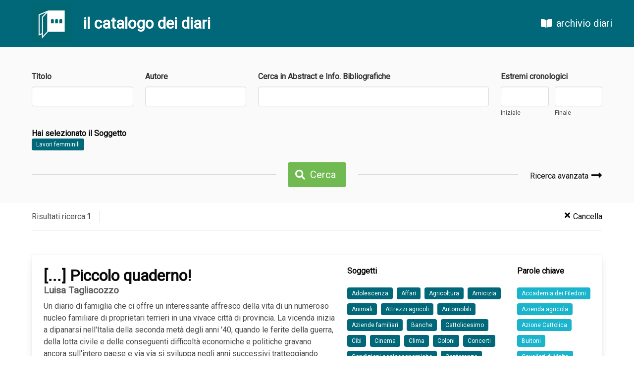

--- FILE ---
content_type: text/html; charset=UTF-8
request_url: https://catalogo.archiviodiari.it/diari?topic=4837&tag=Lavori%20femminili
body_size: 4176
content:
<!DOCTYPE html>
<html lang="it">
<head>
	<meta charset="UTF-8">
	<meta name="viewport" content="width=device-width, initial-scale=1.0">
	<meta http-equiv="X-UA-Compatible" content="ie=edge">
	<title>Catalogo Diari - Fondazione Archivio Diaristico Nazionale</title>

	<!-- CSRF Token -->
	<meta name="csrf-token" content="rIUeCcpj4cErGMTx3N8uw2z5bqkGRsHepOe4AHp2">

	<!-- Scripts -->
	<script src="/js/lang.js"></script>
	<script src="https://catalogo.archiviodiari.it/js/app.js" defer></script>
	
    <!-- Styles -->
    <link href="https://catalogo.archiviodiari.it/css/app.css" rel="stylesheet">
</head>
<body>
	<div id="app">
		<nav class="navbar is-primary" style="position: sticky; top: 0">
	<div class="navbar-brand">
		<a href="/" class="navbar-item hoverless" style="padding-left: 4rem">
			<img src="/images/logo.png" width="80">
		</a>
		<div class="navbar-item">
			<h3 class="title is-3 has-text-white">il catalogo dei diari</h3>
		</div>
	</div>
	<div class="navbar-end">
				<a href="http://archiviodiari.org" class="navbar-item is-size-5 hoverless" style="margin-right: 2rem; margin-left: 1rem">
			<span class="icon" style="margin-right: 0.5rem"><i class="fas fa-book-open"></i></span> archivio diari
		</a>
	</div>
</nav>
			<div class="section has-background-white-bis" style="padding-bottom: 2rem">
		<div class="container">
			
			<form id="search_form" method="GET" action="https://catalogo.archiviodiari.it/diari">
				<div class="columns">
	<div class="column field">
		<label for="title" class="label">Titolo</label>
		<div class="control">
			<input name="title" type="text" class="input" value="">
		</div>
	</div>
	<div class="column field">
		<label for="author" class="label">Autore</label>
		<div class="control">
			<input name="author" type="text" class="input" value="">
		</div>
	</div>
	<div class="column field is-5">
		<label for="abstract" class="label">Cerca in Abstract e Info. Bibliografiche</label>
		<div class="control">
			<input name="abstract" type="text" class="input" value="">
		</div>
	</div>
	<div class="column field">
		<year-range-input label="Estremi cronologici" name="cronological"
			:start="null" :end="null">
		</year-range-input>
	</div>
</div>
<div class="columns">
	<div class="column">
		<h6 class="title is-6"> Hai selezionato 						il Soggetto</h6>
		<div>
			<a href="https://catalogo.archiviodiari.it/diari?topic=4837&amp;tag=Lavori%20femminili"
				class="tag is-primary">Lavori femminili</a>
		</div>
		
		
		
		
			</div>
</div>
<div class="columns">
	<div class="column is-hidden-mobile">
		<hr>
	</div>
	<div class="column is-narrow">
		<div class="field">
			<p class="control">
				<button class="button is-success is-size-5">
					<span class="icon is-small"><i class="fas fa-search"></i></span>
					<span>Cerca</span>
				</button>
			</p>
		</div>
	</div>
	<div class="column">
		<div class="columns">
			<div class="column">
				<hr>
			</div>
			<div class="column is-narrow" style="display: flex; align-items: center">
				<div class="field">
					<p class="control">
						<a href="https://catalogo.archiviodiari.it/ricerca_avanzata" class="has-text-black" style="font-weight: 300; font-size: 1rem">
							Ricerca avanzata							<span class="icon is-size-4" style="position:relative; top:.3rem"><i class="fas fa-long-arrow-alt-right"></i></span>
						</a>
					</p>
				</div>
			</div>
		</div>
	</div>
</div>

			</form>
		</div>
	</div>

	<div class="section has-background-white" style="padding: 1rem 0 0; position: sticky; z-index: 30;top: 95px">
		<div class="container">
			<div class="level divider-bottom" style="padding-bottom: 1rem">
				<div class="level-left divider-right" style="padding-right: 1rem; color: #4e4e4e; font-weight: 300; font-size: 1rem">
					Risultati ricerca: <b>1</b>				</div>
				<div class="level-right divider-left" style="padding-left: 1rem">
					<a href="https://catalogo.archiviodiari.it/diari" class="has-text-black" style="font-weight: 300; font-size: 1rem">
						<span class="icon is-small"><i class="fas fa-times"></i></span>
						<span>Cancella</span>
					</a>
				</div>
			</div>
		</div>
	</div>

	<div class="section has-background-white">
		<div class="container">

			
			<div class="card diary-list-item" style="margin-bottom: 1.5rem">
	<div class="card-content">
		<div class="columns">
			<div class="column" style="flex-grow: 1.2">
				<p class="title is-spaced">[...] Piccolo quaderno!</p>
									<p class="subtitle is-6">
													 Luisa Tagliacozzo
											</p>
													<div class="content">
						Un diario di famiglia che ci offre un interessante affresco della vita di un numeroso nucleo familiare di proprietari terrieri in una vivace città di provincia. La vicenda inizia a dipanarsi nell&#039;Italia della seconda metà degli anni &#039;40, quando le ferite della guerra, della lotta civile e delle conseguenti difficoltà economiche e politiche gravano ancora sull&#039;intero paese e via via si sviluppa negli anni successivi tratteggiando difficoltà e nuovi modi di vivere che investono anche questa famiglia borghese. Luisa è una donna colta e complessa, incline alla riflessione e dotata di grande senso della responsabilità e del dovere, che si è trovata a vivere situa...
					</div>
								<div class="diary-list-item-info">
											<div class="cronological has-background-white-ter">
							<h6 class="title is-6 has-text-primary">Estremi cronologici</h6>
							1912
									-1961
									</div>
																<div class="writing has-background-white-ter">
							<h6 class="title is-6 has-text-primary">Tempo della scrittura</h6>
							1912
									-1961
									</div>
																<div class="primary-type has-background-white-ter">
							<h6 class="title is-6 has-text-primary">Tipologia testuale</h6>
							Diario
						</div>
																					<div class="inventory">
							<h6 class="title is-6 has-text-primary">Natura del testo in sede</h6>
															Originale autografo: 1<br>
																						Allegati<br>
																											</div>
																<div class="consistency" style="padding-bottom: 0">
							<h6 class="title is-6 has-text-primary">Consistenza</h6>
							4094 p.
						</div>
																<div class="location">
							<h6 class="title is-6 has-text-primary">Collocazione</h6>
							DP/Adn2
						</div>
									</div>
			</div>

			<div class="column diary-tags" style="display: flex; align-items: center">
				<div class="columns">
					<div class="column is-8" style="margin-right: 0">
													<h6 class="title is-6">Soggetti</h6>
							<div class="tags">
																<a href="https://catalogo.archiviodiari.it/diari?topic=751&amp;tag=Adolescenza"
									class="tag is-primary">Adolescenza</a>
																<a href="https://catalogo.archiviodiari.it/diari?topic=921&amp;tag=Affari"
									class="tag is-primary">Affari</a>
																<a href="https://catalogo.archiviodiari.it/diari?topic=344&amp;tag=Agricoltura"
									class="tag is-primary">Agricoltura</a>
																<a href="https://catalogo.archiviodiari.it/diari?topic=6&amp;tag=Amicizia"
									class="tag is-primary">Amicizia</a>
																<a href="https://catalogo.archiviodiari.it/diari?topic=477&amp;tag=Animali"
									class="tag is-primary">Animali</a>
																<a href="https://catalogo.archiviodiari.it/diari?topic=4921&amp;tag=Attrezzi%20agricoli"
									class="tag is-primary">Attrezzi agricoli</a>
																<a href="https://catalogo.archiviodiari.it/diari?topic=777&amp;tag=Automobili"
									class="tag is-primary">Automobili</a>
																<a href="https://catalogo.archiviodiari.it/diari?topic=4847&amp;tag=Aziende%20familiari"
									class="tag is-primary">Aziende familiari</a>
																<a href="https://catalogo.archiviodiari.it/diari?topic=781&amp;tag=Banche"
									class="tag is-primary">Banche</a>
																<a href="https://catalogo.archiviodiari.it/diari?topic=642&amp;tag=Cattolicesimo"
									class="tag is-primary">Cattolicesimo</a>
																<a href="https://catalogo.archiviodiari.it/diari?topic=315&amp;tag=Cibi"
									class="tag is-primary">Cibi</a>
																<a href="https://catalogo.archiviodiari.it/diari?topic=176&amp;tag=Cinema"
									class="tag is-primary">Cinema</a>
																<a href="https://catalogo.archiviodiari.it/diari?topic=2013&amp;tag=Clima"
									class="tag is-primary">Clima</a>
																<a href="https://catalogo.archiviodiari.it/diari?topic=2942&amp;tag=Coloni"
									class="tag is-primary">Coloni</a>
																<a href="https://catalogo.archiviodiari.it/diari?topic=634&amp;tag=Concerti"
									class="tag is-primary">Concerti</a>
																<a href="https://catalogo.archiviodiari.it/diari?topic=4833&amp;tag=Condizioni%20socioeconomiche"
									class="tag is-primary">Condizioni socioeconomiche</a>
																<a href="https://catalogo.archiviodiari.it/diari?topic=2230&amp;tag=Conferenze"
									class="tag is-primary">Conferenze</a>
																<a href="https://catalogo.archiviodiari.it/diari?topic=1115&amp;tag=Contabilit%C3%A0"
									class="tag is-primary">Contabilità</a>
																<a href="https://catalogo.archiviodiari.it/diari?topic=4839&amp;tag=Contrasti"
									class="tag is-primary">Contrasti</a>
																<a href="https://catalogo.archiviodiari.it/diari?topic=4836&amp;tag=Controversie"
									class="tag is-primary">Controversie</a>
																<a href="https://catalogo.archiviodiari.it/diari?topic=2118&amp;tag=Corrispondenza"
									class="tag is-primary">Corrispondenza</a>
																<a href="https://catalogo.archiviodiari.it/diari?topic=4672&amp;tag=Cucito"
									class="tag is-primary">Cucito</a>
																<a href="https://catalogo.archiviodiari.it/diari?topic=308&amp;tag=Cultura"
									class="tag is-primary">Cultura</a>
																<a href="https://catalogo.archiviodiari.it/diari?topic=2797&amp;tag=Defunti"
									class="tag is-primary">Defunti</a>
																<a href="https://catalogo.archiviodiari.it/diari?topic=984&amp;tag=Denaro"
									class="tag is-primary">Denaro</a>
																<a href="https://catalogo.archiviodiari.it/diari?topic=3845&amp;tag=Dissesto%20economico"
									class="tag is-primary">Dissesto economico</a>
																<a href="https://catalogo.archiviodiari.it/diari?topic=4937&amp;tag=Distacco%2C%20retina"
									class="tag is-primary">Distacco, retina</a>
																<a href="https://catalogo.archiviodiari.it/diari?topic=4918&amp;tag=Distributori%20di%20carburante"
									class="tag is-primary">Distributori di carburante</a>
																<a href="https://catalogo.archiviodiari.it/diari?topic=3661&amp;tag=Doni"
									class="tag is-primary">Doni</a>
																<a href="https://catalogo.archiviodiari.it/diari?topic=1564&amp;tag=Dopoguerra"
									class="tag is-primary">Dopoguerra</a>
																<a href="https://catalogo.archiviodiari.it/diari?topic=1755&amp;tag=Ebraismo"
									class="tag is-primary">Ebraismo</a>
																<a href="https://catalogo.archiviodiari.it/diari?topic=174&amp;tag=Educazione"
									class="tag is-primary">Educazione</a>
																<a href="https://catalogo.archiviodiari.it/diari?topic=274&amp;tag=Esami"
									class="tag is-primary">Esami</a>
																<a href="https://catalogo.archiviodiari.it/diari?topic=2594&amp;tag=Esami%20clinici"
									class="tag is-primary">Esami clinici</a>
																<a href="https://catalogo.archiviodiari.it/diari?topic=5&amp;tag=Famiglia"
									class="tag is-primary">Famiglia</a>
																<a href="https://catalogo.archiviodiari.it/diari?topic=4832&amp;tag=Famiglie%2C%20rapporti"
									class="tag is-primary">Famiglie, rapporti</a>
																<a href="https://catalogo.archiviodiari.it/diari?topic=638&amp;tag=Farmaci"
									class="tag is-primary">Farmaci</a>
																<a href="https://catalogo.archiviodiari.it/diari?topic=97&amp;tag=Fede"
									class="tag is-primary">Fede</a>
																<a href="https://catalogo.archiviodiari.it/diari?topic=4776&amp;tag=Femminilit%C3%A0"
									class="tag is-primary">Femminilità</a>
																<a href="https://catalogo.archiviodiari.it/diari?topic=4362&amp;tag=Fenomeni%20atmosferici"
									class="tag is-primary">Fenomeni atmosferici</a>
																<a href="https://catalogo.archiviodiari.it/diari?topic=501&amp;tag=Fiere"
									class="tag is-primary">Fiere</a>
																<a href="https://catalogo.archiviodiari.it/diari?topic=130&amp;tag=Figli"
									class="tag is-primary">Figli</a>
																<a href="https://catalogo.archiviodiari.it/diari?topic=32&amp;tag=Film"
									class="tag is-primary">Film</a>
																<a href="https://catalogo.archiviodiari.it/diari?topic=102&amp;tag=Giornalismo"
									class="tag is-primary">Giornalismo</a>
																<a href="https://catalogo.archiviodiari.it/diari?topic=760&amp;tag=Giovani"
									class="tag is-primary">Giovani</a>
																<a href="https://catalogo.archiviodiari.it/diari?topic=36&amp;tag=Giovinezza"
									class="tag is-primary">Giovinezza</a>
																<a href="https://catalogo.archiviodiari.it/diari?topic=2128&amp;tag=Gite"
									class="tag is-primary">Gite</a>
																<a href="https://catalogo.archiviodiari.it/diari?topic=848&amp;tag=Guerra%20mondiale%201914-1918"
									class="tag is-primary">Guerra mondiale 1914-1918</a>
																<a href="https://catalogo.archiviodiari.it/diari?topic=43&amp;tag=Infanzia"
									class="tag is-primary">Infanzia</a>
																<a href="https://catalogo.archiviodiari.it/diari?topic=4856&amp;tag=Insegnamento%20universitario"
									class="tag is-primary">Insegnamento universitario</a>
																<a href="https://catalogo.archiviodiari.it/diari?topic=4&amp;tag=Introspezione"
									class="tag is-primary">Introspezione</a>
																<a href="https://catalogo.archiviodiari.it/diari?topic=4919&amp;tag=Laghi%20artificiali"
									class="tag is-primary">Laghi artificiali</a>
																<a href="https://catalogo.archiviodiari.it/diari?topic=4795&amp;tag=Lauree"
									class="tag is-primary">Lauree</a>
																<a href="https://catalogo.archiviodiari.it/diari?topic=4265&amp;tag=Lavoratrici%20domestiche"
									class="tag is-primary">Lavoratrici domestiche</a>
																<a href="https://catalogo.archiviodiari.it/diari?topic=701&amp;tag=Lavori%20domestici"
									class="tag is-primary">Lavori domestici</a>
																<a href="https://catalogo.archiviodiari.it/diari?topic=4837&amp;tag=Lavori%20femminili"
									class="tag is-primary">Lavori femminili</a>
																<a href="https://catalogo.archiviodiari.it/diari?topic=8&amp;tag=Lavoro"
									class="tag is-primary">Lavoro</a>
																<a href="https://catalogo.archiviodiari.it/diari?topic=1173&amp;tag=Lavoro%20agricolo"
									class="tag is-primary">Lavoro agricolo</a>
																<a href="https://catalogo.archiviodiari.it/diari?topic=4747&amp;tag=Lavoro%20di%20cura"
									class="tag is-primary">Lavoro di cura</a>
																<a href="https://catalogo.archiviodiari.it/diari?topic=2455&amp;tag=Letture"
									class="tag is-primary">Letture</a>
																<a href="https://catalogo.archiviodiari.it/diari?topic=1183&amp;tag=Leva%20militare"
									class="tag is-primary">Leva militare</a>
																<a href="https://catalogo.archiviodiari.it/diari?topic=1878&amp;tag=Linguaggio"
									class="tag is-primary">Linguaggio</a>
																<a href="https://catalogo.archiviodiari.it/diari?topic=59&amp;tag=Lutto"
									class="tag is-primary">Lutto</a>
																<a href="https://catalogo.archiviodiari.it/diari?topic=82&amp;tag=Malattia"
									class="tag is-primary">Malattia</a>
																<a href="https://catalogo.archiviodiari.it/diari?topic=1543&amp;tag=Malinconia"
									class="tag is-primary">Malinconia</a>
																<a href="https://catalogo.archiviodiari.it/diari?topic=93&amp;tag=Matrimonio"
									class="tag is-primary">Matrimonio</a>
																<a href="https://catalogo.archiviodiari.it/diari?topic=83&amp;tag=Medici"
									class="tag is-primary">Medici</a>
																<a href="https://catalogo.archiviodiari.it/diari?topic=496&amp;tag=Mezzadria"
									class="tag is-primary">Mezzadria</a>
																<a href="https://catalogo.archiviodiari.it/diari?topic=1645&amp;tag=Motociclette"
									class="tag is-primary">Motociclette</a>
																<a href="https://catalogo.archiviodiari.it/diari?topic=685&amp;tag=Natale"
									class="tag is-primary">Natale</a>
																<a href="https://catalogo.archiviodiari.it/diari?topic=2273&amp;tag=Operazioni%20bancarie"
									class="tag is-primary">Operazioni bancarie</a>
																<a href="https://catalogo.archiviodiari.it/diari?topic=1864&amp;tag=Operazioni%20finanziarie"
									class="tag is-primary">Operazioni finanziarie</a>
																<a href="https://catalogo.archiviodiari.it/diari?topic=54&amp;tag=Ospedali"
									class="tag is-primary">Ospedali</a>
																<a href="https://catalogo.archiviodiari.it/diari?topic=2449&amp;tag=Paesaggi"
									class="tag is-primary">Paesaggi</a>
																<a href="https://catalogo.archiviodiari.it/diari?topic=1658&amp;tag=Pasqua"
									class="tag is-primary">Pasqua</a>
																<a href="https://catalogo.archiviodiari.it/diari?topic=45&amp;tag=Pensiero"
									class="tag is-primary">Pensiero</a>
																<a href="https://catalogo.archiviodiari.it/diari?topic=63&amp;tag=Politica"
									class="tag is-primary">Politica</a>
																<a href="https://catalogo.archiviodiari.it/diari?topic=264&amp;tag=Preghiere"
									class="tag is-primary">Preghiere</a>
																<a href="https://catalogo.archiviodiari.it/diari?topic=2385&amp;tag=Proprietari%20terrieri"
									class="tag is-primary">Proprietari terrieri</a>
																<a href="https://catalogo.archiviodiari.it/diari?topic=137&amp;tag=Recitazione"
									class="tag is-primary">Recitazione</a>
																<a href="https://catalogo.archiviodiari.it/diari?topic=4118&amp;tag=Relazione%20madre-figlio"
									class="tag is-primary">Relazione madre-figlio</a>
																<a href="https://catalogo.archiviodiari.it/diari?topic=4754&amp;tag=Relazioni%20di%20coppia"
									class="tag is-primary">Relazioni di coppia</a>
																<a href="https://catalogo.archiviodiari.it/diari?topic=129&amp;tag=Religione"
									class="tag is-primary">Religione</a>
																<a href="https://catalogo.archiviodiari.it/diari?topic=108&amp;tag=Religiosit%C3%A0"
									class="tag is-primary">Religiosità</a>
																<a href="https://catalogo.archiviodiari.it/diari?topic=2546&amp;tag=Riti%20religiosi"
									class="tag is-primary">Riti religiosi</a>
																<a href="https://catalogo.archiviodiari.it/diari?topic=3052&amp;tag=Ritirata%20di%20Caporetto"
									class="tag is-primary">Ritirata di Caporetto</a>
																<a href="https://catalogo.archiviodiari.it/diari?topic=245&amp;tag=Sacerdoti"
									class="tag is-primary">Sacerdoti</a>
																<a href="https://catalogo.archiviodiari.it/diari?topic=1786&amp;tag=Salute"
									class="tag is-primary">Salute</a>
																<a href="https://catalogo.archiviodiari.it/diari?topic=393&amp;tag=Scioperi"
									class="tag is-primary">Scioperi</a>
																<a href="https://catalogo.archiviodiari.it/diari?topic=3103&amp;tag=Scrittura%20adolescenziale"
									class="tag is-primary">Scrittura adolescenziale</a>
																<a href="https://catalogo.archiviodiari.it/diari?topic=7&amp;tag=Scuola"
									class="tag is-primary">Scuola</a>
																<a href="https://catalogo.archiviodiari.it/diari?topic=2625&amp;tag=Sentimenti"
									class="tag is-primary">Sentimenti</a>
																<a href="https://catalogo.archiviodiari.it/diari?topic=1153&amp;tag=Studio"
									class="tag is-primary">Studio</a>
																<a href="https://catalogo.archiviodiari.it/diari?topic=30&amp;tag=Teatro"
									class="tag is-primary">Teatro</a>
																<a href="https://catalogo.archiviodiari.it/diari?topic=1573&amp;tag=Terapia"
									class="tag is-primary">Terapia</a>
																<a href="https://catalogo.archiviodiari.it/diari?topic=319&amp;tag=Tradizioni"
									class="tag is-primary">Tradizioni</a>
																<a href="https://catalogo.archiviodiari.it/diari?topic=22&amp;tag=Trebbiatura"
									class="tag is-primary">Trebbiatura</a>
																<a href="https://catalogo.archiviodiari.it/diari?topic=204&amp;tag=Tribunali"
									class="tag is-primary">Tribunali</a>
																<a href="https://catalogo.archiviodiari.it/diari?topic=281&amp;tag=Universit%C3%A0"
									class="tag is-primary">Università</a>
																<a href="https://catalogo.archiviodiari.it/diari?topic=657&amp;tag=Vacanze%20estive"
									class="tag is-primary">Vacanze estive</a>
																<a href="https://catalogo.archiviodiari.it/diari?topic=677&amp;tag=Volo"
									class="tag is-primary">Volo</a>
																<a href="https://catalogo.archiviodiari.it/diari?topic=3424&amp;tag=Zone%20rurali"
									class="tag is-primary">Zone rurali</a>
															</div>
											</div>
					<div class="column" style="margin-left: 0">
													<h6 class="title is-6">Parole chiave</h6>
							<div class="tags">
																<a href="https://catalogo.archiviodiari.it/diari?keyword=3532&amp;tag=Accademia%20dei%20Filedoni"
									class="tag is-keywords">Accademia dei Filedoni</a>
																<a href="https://catalogo.archiviodiari.it/diari?keyword=3114&amp;tag=Azienda%20agricola"
									class="tag is-keywords">Azienda agricola</a>
																<a href="https://catalogo.archiviodiari.it/diari?keyword=3033&amp;tag=Azione%20Cattolica"
									class="tag is-keywords">Azione Cattolica</a>
																<a href="https://catalogo.archiviodiari.it/diari?keyword=2185&amp;tag=Buitoni"
									class="tag is-keywords">Buitoni</a>
																<a href="https://catalogo.archiviodiari.it/diari?keyword=2543&amp;tag=Cavalieri%20di%20Malta"
									class="tag is-keywords">Cavalieri di Malta</a>
																<a href="https://catalogo.archiviodiari.it/diari?keyword=1079&amp;tag=Compagni%20di%20scuola"
									class="tag is-keywords">Compagni di scuola</a>
																<a href="https://catalogo.archiviodiari.it/diari?keyword=2475&amp;tag=Crisi%20generazionale"
									class="tag is-keywords">Crisi generazionale</a>
																<a href="https://catalogo.archiviodiari.it/diari?keyword=1593&amp;tag=Cucina"
									class="tag is-keywords">Cucina</a>
																<a href="https://catalogo.archiviodiari.it/diari?keyword=1471&amp;tag=FUCI"
									class="tag is-keywords">FUCI</a>
																<a href="https://catalogo.archiviodiari.it/diari?keyword=3574&amp;tag=Influenza%20asiatica"
									class="tag is-keywords">Influenza asiatica</a>
																<a href="https://catalogo.archiviodiari.it/diari?keyword=3517&amp;tag=L%27Angora%20di%20Luisa%20Spagnoli"
									class="tag is-keywords">L&#039;Angora di Luisa Spagnoli</a>
																<a href="https://catalogo.archiviodiari.it/diari?keyword=3537&amp;tag=Montessori"
									class="tag is-keywords">Montessori</a>
																<a href="https://catalogo.archiviodiari.it/diari?keyword=2323&amp;tag=Perugina"
									class="tag is-keywords">Perugina</a>
																<a href="https://catalogo.archiviodiari.it/diari?keyword=3536&amp;tag=Riti%20pasquali"
									class="tag is-keywords">Riti pasquali</a>
																<a href="https://catalogo.archiviodiari.it/diari?keyword=3535&amp;tag=Universit%C3%A0%20per%20Stranieri"
									class="tag is-keywords">Università per Stranieri</a>
															</div>
											</div>
				</div>
			</div>
		</div>
		<hr style="margin-top: 0">
		<div style="display: flex; justify-content: flex-end">
			<a href="https://catalogo.archiviodiari.it/diari/9505" class="button-diary">
				<span class="icon"><i class="fas fa-book-open"></i></span>
				<span><b>Scheda Completa</b><span>
			</a>
		</div>
	</div>
</div>
			<div class="container">
				
			</div>
		</div>
	</div>

		<footer style="padding: 15px; background: #e1e1e1">
	<div class="content container">
		<p style="font-size: 0.7rem;">
			<b>Fondazione Archivio Diaristico Nazionale - onlus</b><br>
			Sede operativa: Piazza Amintore Fanfani, 14 / sede legale: Piazza Plinio Pellegrini, 1<br>
			Posta elettronica certificata <a href="mailto:archiviodiari@pec.it">archiviodiari@pec.it</a><br>
			52036 Pieve Santo Stefano AR / tel. 0575797730.1 fax 0575 797799 / P.IVA e C.F. 01375620513
		</p>
	</div>
</footer>	</div>
	
<script defer src="https://use.fontawesome.com/releases/v5.3.1/js/all.js"></script>
<script>
	document.addEventListener('DOMContentLoaded', () => {
		var myForm = document.getElementById('search_form');
		myForm.addEventListener('submit', function () {
			var allInputs = myForm.getElementsByTagName('input');

			for (var i = 0; i < allInputs.length; i++) {
				var input = allInputs[i];

				if (input.name && !input.value) {
					input.name = '';
				}
			}
		});
	});
</script>

</body>
</html>